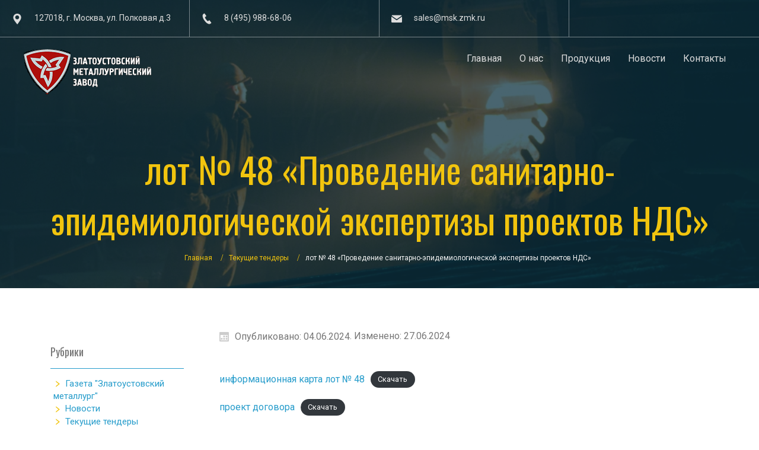

--- FILE ---
content_type: text/html; charset=UTF-8
request_url: https://www.zmk.ru/lot-48-provedenie-sanitarno-jepidemiologicheskoj-jekspertizy-proektov-nds/
body_size: 11770
content:
<!DOCTYPE html>
<html dir="ltr" lang="ru-RU">
<head>
    <meta charset="UTF-8" />
    <link href="https://www.zmk.ru/wp-content/themes/OOOZMZ/images/fb38c21358d9c4496d99f1e1ce0d41c8_favicon.png" rel="icon" type="image/x-icon" />
    <link rel="pingback" href="" />
    <script>
    var themeHasJQuery = !!window.jQuery;
</script>
<script src="https://www.zmk.ru/wp-content/themes/OOOZMZ/jquery.js?ver=1.0.1105"></script>
<script>
    window._$ = jQuery.noConflict(themeHasJQuery);
</script>
    <meta name="viewport" content="width=device-width, initial-scale=1.0">
<!--[if lte IE 9]>
<link rel="stylesheet" type="text/css" href="https://www.zmk.ru/wp-content/themes/OOOZMZ/layout.ie.css" />
<script src="https://www.zmk.ru/wp-content/themes/OOOZMZ/layout.ie.js"></script>
<![endif]-->
<link class="" href='//fonts.googleapis.com/css?family=Roboto:100,100italic,300,300italic,regular,italic,500,500italic,700,700italic,900,900italic|Oswald:300,regular,700&subset=cyrillic' rel='stylesheet' type='text/css'>
<script src="https://www.zmk.ru/wp-content/themes/OOOZMZ/layout.core.js"></script>
<script src="https://www.zmk.ru/wp-content/themes/OOOZMZ/CloudZoom.js?ver=1.0.1105" type="text/javascript"></script>
    
    <title>лот № 48 &#171;Проведение санитарно-эпидемиологической экспертизы проектов НДС&#187; &#8212; ООО ЗМЗ</title>
<meta name='robots' content='max-image-preview:large' />
<link rel='dns-prefetch' href='//s.w.org' />
<link rel="alternate" type="application/rss+xml" title="ООО ЗМЗ &raquo; Лента" href="https://www.zmk.ru/feed/" />
<link rel="alternate" type="application/rss+xml" title="ООО ЗМЗ &raquo; Лента комментариев" href="https://www.zmk.ru/comments/feed/" />
<script type="text/javascript">
window._wpemojiSettings = {"baseUrl":"https:\/\/s.w.org\/images\/core\/emoji\/13.1.0\/72x72\/","ext":".png","svgUrl":"https:\/\/s.w.org\/images\/core\/emoji\/13.1.0\/svg\/","svgExt":".svg","source":{"concatemoji":"https:\/\/www.zmk.ru\/wp-includes\/js\/wp-emoji-release.min.js?ver=5.9.12"}};
/*! This file is auto-generated */
!function(e,a,t){var n,r,o,i=a.createElement("canvas"),p=i.getContext&&i.getContext("2d");function s(e,t){var a=String.fromCharCode;p.clearRect(0,0,i.width,i.height),p.fillText(a.apply(this,e),0,0);e=i.toDataURL();return p.clearRect(0,0,i.width,i.height),p.fillText(a.apply(this,t),0,0),e===i.toDataURL()}function c(e){var t=a.createElement("script");t.src=e,t.defer=t.type="text/javascript",a.getElementsByTagName("head")[0].appendChild(t)}for(o=Array("flag","emoji"),t.supports={everything:!0,everythingExceptFlag:!0},r=0;r<o.length;r++)t.supports[o[r]]=function(e){if(!p||!p.fillText)return!1;switch(p.textBaseline="top",p.font="600 32px Arial",e){case"flag":return s([127987,65039,8205,9895,65039],[127987,65039,8203,9895,65039])?!1:!s([55356,56826,55356,56819],[55356,56826,8203,55356,56819])&&!s([55356,57332,56128,56423,56128,56418,56128,56421,56128,56430,56128,56423,56128,56447],[55356,57332,8203,56128,56423,8203,56128,56418,8203,56128,56421,8203,56128,56430,8203,56128,56423,8203,56128,56447]);case"emoji":return!s([10084,65039,8205,55357,56613],[10084,65039,8203,55357,56613])}return!1}(o[r]),t.supports.everything=t.supports.everything&&t.supports[o[r]],"flag"!==o[r]&&(t.supports.everythingExceptFlag=t.supports.everythingExceptFlag&&t.supports[o[r]]);t.supports.everythingExceptFlag=t.supports.everythingExceptFlag&&!t.supports.flag,t.DOMReady=!1,t.readyCallback=function(){t.DOMReady=!0},t.supports.everything||(n=function(){t.readyCallback()},a.addEventListener?(a.addEventListener("DOMContentLoaded",n,!1),e.addEventListener("load",n,!1)):(e.attachEvent("onload",n),a.attachEvent("onreadystatechange",function(){"complete"===a.readyState&&t.readyCallback()})),(n=t.source||{}).concatemoji?c(n.concatemoji):n.wpemoji&&n.twemoji&&(c(n.twemoji),c(n.wpemoji)))}(window,document,window._wpemojiSettings);
</script>
<style type="text/css">
img.wp-smiley,
img.emoji {
	display: inline !important;
	border: none !important;
	box-shadow: none !important;
	height: 1em !important;
	width: 1em !important;
	margin: 0 0.07em !important;
	vertical-align: -0.1em !important;
	background: none !important;
	padding: 0 !important;
}
</style>
	<link rel='stylesheet' id='wp-block-library-css'  href='https://www.zmk.ru/wp-includes/css/dist/block-library/style.min.css?ver=5.9.12' type='text/css' media='all' />
<style id='global-styles-inline-css' type='text/css'>
body{--wp--preset--color--black: #000000;--wp--preset--color--cyan-bluish-gray: #abb8c3;--wp--preset--color--white: #ffffff;--wp--preset--color--pale-pink: #f78da7;--wp--preset--color--vivid-red: #cf2e2e;--wp--preset--color--luminous-vivid-orange: #ff6900;--wp--preset--color--luminous-vivid-amber: #fcb900;--wp--preset--color--light-green-cyan: #7bdcb5;--wp--preset--color--vivid-green-cyan: #00d084;--wp--preset--color--pale-cyan-blue: #8ed1fc;--wp--preset--color--vivid-cyan-blue: #0693e3;--wp--preset--color--vivid-purple: #9b51e0;--wp--preset--gradient--vivid-cyan-blue-to-vivid-purple: linear-gradient(135deg,rgba(6,147,227,1) 0%,rgb(155,81,224) 100%);--wp--preset--gradient--light-green-cyan-to-vivid-green-cyan: linear-gradient(135deg,rgb(122,220,180) 0%,rgb(0,208,130) 100%);--wp--preset--gradient--luminous-vivid-amber-to-luminous-vivid-orange: linear-gradient(135deg,rgba(252,185,0,1) 0%,rgba(255,105,0,1) 100%);--wp--preset--gradient--luminous-vivid-orange-to-vivid-red: linear-gradient(135deg,rgba(255,105,0,1) 0%,rgb(207,46,46) 100%);--wp--preset--gradient--very-light-gray-to-cyan-bluish-gray: linear-gradient(135deg,rgb(238,238,238) 0%,rgb(169,184,195) 100%);--wp--preset--gradient--cool-to-warm-spectrum: linear-gradient(135deg,rgb(74,234,220) 0%,rgb(151,120,209) 20%,rgb(207,42,186) 40%,rgb(238,44,130) 60%,rgb(251,105,98) 80%,rgb(254,248,76) 100%);--wp--preset--gradient--blush-light-purple: linear-gradient(135deg,rgb(255,206,236) 0%,rgb(152,150,240) 100%);--wp--preset--gradient--blush-bordeaux: linear-gradient(135deg,rgb(254,205,165) 0%,rgb(254,45,45) 50%,rgb(107,0,62) 100%);--wp--preset--gradient--luminous-dusk: linear-gradient(135deg,rgb(255,203,112) 0%,rgb(199,81,192) 50%,rgb(65,88,208) 100%);--wp--preset--gradient--pale-ocean: linear-gradient(135deg,rgb(255,245,203) 0%,rgb(182,227,212) 50%,rgb(51,167,181) 100%);--wp--preset--gradient--electric-grass: linear-gradient(135deg,rgb(202,248,128) 0%,rgb(113,206,126) 100%);--wp--preset--gradient--midnight: linear-gradient(135deg,rgb(2,3,129) 0%,rgb(40,116,252) 100%);--wp--preset--duotone--dark-grayscale: url('#wp-duotone-dark-grayscale');--wp--preset--duotone--grayscale: url('#wp-duotone-grayscale');--wp--preset--duotone--purple-yellow: url('#wp-duotone-purple-yellow');--wp--preset--duotone--blue-red: url('#wp-duotone-blue-red');--wp--preset--duotone--midnight: url('#wp-duotone-midnight');--wp--preset--duotone--magenta-yellow: url('#wp-duotone-magenta-yellow');--wp--preset--duotone--purple-green: url('#wp-duotone-purple-green');--wp--preset--duotone--blue-orange: url('#wp-duotone-blue-orange');--wp--preset--font-size--small: 13px;--wp--preset--font-size--medium: 20px;--wp--preset--font-size--large: 36px;--wp--preset--font-size--x-large: 42px;}.has-black-color{color: var(--wp--preset--color--black) !important;}.has-cyan-bluish-gray-color{color: var(--wp--preset--color--cyan-bluish-gray) !important;}.has-white-color{color: var(--wp--preset--color--white) !important;}.has-pale-pink-color{color: var(--wp--preset--color--pale-pink) !important;}.has-vivid-red-color{color: var(--wp--preset--color--vivid-red) !important;}.has-luminous-vivid-orange-color{color: var(--wp--preset--color--luminous-vivid-orange) !important;}.has-luminous-vivid-amber-color{color: var(--wp--preset--color--luminous-vivid-amber) !important;}.has-light-green-cyan-color{color: var(--wp--preset--color--light-green-cyan) !important;}.has-vivid-green-cyan-color{color: var(--wp--preset--color--vivid-green-cyan) !important;}.has-pale-cyan-blue-color{color: var(--wp--preset--color--pale-cyan-blue) !important;}.has-vivid-cyan-blue-color{color: var(--wp--preset--color--vivid-cyan-blue) !important;}.has-vivid-purple-color{color: var(--wp--preset--color--vivid-purple) !important;}.has-black-background-color{background-color: var(--wp--preset--color--black) !important;}.has-cyan-bluish-gray-background-color{background-color: var(--wp--preset--color--cyan-bluish-gray) !important;}.has-white-background-color{background-color: var(--wp--preset--color--white) !important;}.has-pale-pink-background-color{background-color: var(--wp--preset--color--pale-pink) !important;}.has-vivid-red-background-color{background-color: var(--wp--preset--color--vivid-red) !important;}.has-luminous-vivid-orange-background-color{background-color: var(--wp--preset--color--luminous-vivid-orange) !important;}.has-luminous-vivid-amber-background-color{background-color: var(--wp--preset--color--luminous-vivid-amber) !important;}.has-light-green-cyan-background-color{background-color: var(--wp--preset--color--light-green-cyan) !important;}.has-vivid-green-cyan-background-color{background-color: var(--wp--preset--color--vivid-green-cyan) !important;}.has-pale-cyan-blue-background-color{background-color: var(--wp--preset--color--pale-cyan-blue) !important;}.has-vivid-cyan-blue-background-color{background-color: var(--wp--preset--color--vivid-cyan-blue) !important;}.has-vivid-purple-background-color{background-color: var(--wp--preset--color--vivid-purple) !important;}.has-black-border-color{border-color: var(--wp--preset--color--black) !important;}.has-cyan-bluish-gray-border-color{border-color: var(--wp--preset--color--cyan-bluish-gray) !important;}.has-white-border-color{border-color: var(--wp--preset--color--white) !important;}.has-pale-pink-border-color{border-color: var(--wp--preset--color--pale-pink) !important;}.has-vivid-red-border-color{border-color: var(--wp--preset--color--vivid-red) !important;}.has-luminous-vivid-orange-border-color{border-color: var(--wp--preset--color--luminous-vivid-orange) !important;}.has-luminous-vivid-amber-border-color{border-color: var(--wp--preset--color--luminous-vivid-amber) !important;}.has-light-green-cyan-border-color{border-color: var(--wp--preset--color--light-green-cyan) !important;}.has-vivid-green-cyan-border-color{border-color: var(--wp--preset--color--vivid-green-cyan) !important;}.has-pale-cyan-blue-border-color{border-color: var(--wp--preset--color--pale-cyan-blue) !important;}.has-vivid-cyan-blue-border-color{border-color: var(--wp--preset--color--vivid-cyan-blue) !important;}.has-vivid-purple-border-color{border-color: var(--wp--preset--color--vivid-purple) !important;}.has-vivid-cyan-blue-to-vivid-purple-gradient-background{background: var(--wp--preset--gradient--vivid-cyan-blue-to-vivid-purple) !important;}.has-light-green-cyan-to-vivid-green-cyan-gradient-background{background: var(--wp--preset--gradient--light-green-cyan-to-vivid-green-cyan) !important;}.has-luminous-vivid-amber-to-luminous-vivid-orange-gradient-background{background: var(--wp--preset--gradient--luminous-vivid-amber-to-luminous-vivid-orange) !important;}.has-luminous-vivid-orange-to-vivid-red-gradient-background{background: var(--wp--preset--gradient--luminous-vivid-orange-to-vivid-red) !important;}.has-very-light-gray-to-cyan-bluish-gray-gradient-background{background: var(--wp--preset--gradient--very-light-gray-to-cyan-bluish-gray) !important;}.has-cool-to-warm-spectrum-gradient-background{background: var(--wp--preset--gradient--cool-to-warm-spectrum) !important;}.has-blush-light-purple-gradient-background{background: var(--wp--preset--gradient--blush-light-purple) !important;}.has-blush-bordeaux-gradient-background{background: var(--wp--preset--gradient--blush-bordeaux) !important;}.has-luminous-dusk-gradient-background{background: var(--wp--preset--gradient--luminous-dusk) !important;}.has-pale-ocean-gradient-background{background: var(--wp--preset--gradient--pale-ocean) !important;}.has-electric-grass-gradient-background{background: var(--wp--preset--gradient--electric-grass) !important;}.has-midnight-gradient-background{background: var(--wp--preset--gradient--midnight) !important;}.has-small-font-size{font-size: var(--wp--preset--font-size--small) !important;}.has-medium-font-size{font-size: var(--wp--preset--font-size--medium) !important;}.has-large-font-size{font-size: var(--wp--preset--font-size--large) !important;}.has-x-large-font-size{font-size: var(--wp--preset--font-size--x-large) !important;}
</style>
<link rel='stylesheet' id='pb-accordion-blocks-style-css'  href='https://www.zmk.ru/wp-content/plugins/accordion-blocks/build/index.css?ver=1.5.0' type='text/css' media='all' />
<link rel='stylesheet' id='da-frontend-css'  href='https://www.zmk.ru/wp-content/plugins/download-attachments/css/frontend.css?ver=1.3.1' type='text/css' media='all' />
<link rel='stylesheet' id='wprpsp-public-style-css'  href='https://www.zmk.ru/wp-content/plugins/wp-responsive-recent-post-slider-pro/assets/css/wprpsp-public.min.css?ver=1.4' type='text/css' media='all' />
<link rel='stylesheet' id='wpos-slick-style-css'  href='https://www.zmk.ru/wp-content/plugins/wp-responsive-recent-post-slider-pro/assets/css/slick.css?ver=1.4' type='text/css' media='all' />
<link rel='stylesheet' id='theme-bootstrap-css'  href='//www.zmk.ru/wp-content/themes/OOOZMZ/bootstrap.css?ver=1.0.1105' type='text/css' media='all' />
<link rel='stylesheet' id='theme-style-css'  href='//www.zmk.ru/wp-content/themes/OOOZMZ/style.css?ver=1.0.1105' type='text/css' media='all' />
<script type='text/javascript' src='https://www.zmk.ru/wp-includes/js/jquery/jquery.min.js?ver=3.6.0' id='jquery-core-js'></script>
<script type='text/javascript' src='https://www.zmk.ru/wp-includes/js/jquery/jquery-migrate.min.js?ver=3.3.2' id='jquery-migrate-js'></script>
<script type='text/javascript' src='//www.zmk.ru/wp-content/themes/OOOZMZ/bootstrap.min.js?ver=1.0.1105' id='theme-bootstrap-js'></script>
<script type='text/javascript' src='//www.zmk.ru/wp-content/themes/OOOZMZ/script.js?ver=1.0.1105' id='theme-script-js'></script>
<link rel="https://api.w.org/" href="https://www.zmk.ru/wp-json/" /><link rel="alternate" type="application/json" href="https://www.zmk.ru/wp-json/wp/v2/posts/8297" /><link rel="EditURI" type="application/rsd+xml" title="RSD" href="https://www.zmk.ru/xmlrpc.php?rsd" />
<link rel="wlwmanifest" type="application/wlwmanifest+xml" href="https://www.zmk.ru/wp-includes/wlwmanifest.xml" /> 
<link rel="canonical" href="https://www.zmk.ru/lot-48-provedenie-sanitarno-jepidemiologicheskoj-jekspertizy-proektov-nds/" />
<link rel='shortlink' href='https://www.zmk.ru/?p=8297' />
<link rel="alternate" type="application/json+oembed" href="https://www.zmk.ru/wp-json/oembed/1.0/embed?url=https%3A%2F%2Fwww.zmk.ru%2Flot-48-provedenie-sanitarno-jepidemiologicheskoj-jekspertizy-proektov-nds%2F" />
<link rel="alternate" type="text/xml+oembed" href="https://www.zmk.ru/wp-json/oembed/1.0/embed?url=https%3A%2F%2Fwww.zmk.ru%2Flot-48-provedenie-sanitarno-jepidemiologicheskoj-jekspertizy-proektov-nds%2F&#038;format=xml" />
<script>window.wpJQuery = window.jQuery;</script>    
</head>
<body class="post-template-default single single-post postid-8297 single-format-standard  hfeed bootstrap bd-body-6 bd-pagebackground bd-margins post-template">
<section class=" bd-section-16 bd-page-width bd-tagstyles bd-bootstrap-tables bd-table-striped bd-table-bordered bd-table-hover bd-table-responsive bd-textureoverlay bd-textureoverlay-9 " id="section-1" data-section-title="Section-1">
    <div class="bd-container-inner bd-margins clearfix">
        <div class=" bd-layoutbox-35 bd-page-width  bd-no-margins clearfix">
    <div class="bd-container-inner">
        <div class=" bd-layoutcontainer-23 hidden-sm hidden-xs bd-page-width  bd-columns bd-no-margins">
    <div class="bd-container-inner">
        <div class="container-fluid">
            <div class="row 
 bd-row-flex 
 bd-row-align-middle">
                <div class=" bd-columnwrapper-51 
 col-lg-3
 col-md-4
 col-sm-3">
    <div class="bd-layoutcolumn-51 bd-column" ><div class="bd-vertical-align-wrapper"><span class="bd-iconlink-16 bd-no-margins bd-own-margins bd-icon-84 bd-icon "></span>
	
		<p class=" bd-textblock-65 bd-content-element">
    127018, г. Москва, ул. Полковая д.3</p></div></div>
</div>
	
		<div class=" bd-columnwrapper-53 
 col-lg-3
 col-md-3
 col-sm-3">
    <div class="bd-layoutcolumn-53 bd-column" ><div class="bd-vertical-align-wrapper"><span class="bd-iconlink-18 bd-no-margins bd-own-margins bd-icon-89 bd-icon "></span>
	
		<p class=" bd-textblock-67 bd-content-element">
    8 (495) 988-68-06</p></div></div>
</div>
	
		<div class=" bd-columnwrapper-77 
 col-lg-3
 col-md-3
 col-sm-3">
    <div class="bd-layoutcolumn-77 bd-column" ><div class="bd-vertical-align-wrapper"><span class="bd-iconlink-23 bd-no-margins bd-own-margins bd-icon-91 bd-icon "></span>
	
		<p class=" bd-textblock-69 bd-content-element">
    sales@msk.zmk.ru</p></div></div>
</div>
	
		<div class=" bd-columnwrapper-79 
 col-lg-3
 col-md-2
 col-sm-3"><!--
    <div class="bd-layoutcolumn-79 bd-column" ><div class="bd-vertical-align-wrapper"><div class=" bd-socialicons-7 bd-no-margins">
    
        <a target="_blank" class=" bd-socialicon-78 bd-socialicon" href="//www.facebook.com/sharer.php?u=">
    <span class="bd-icon"></span><span></span>
</a>
    
        <a target="_blank" class=" bd-socialicon-79 bd-socialicon" href="//twitter.com/share?url=&amp;text=">
    <span class="bd-icon"></span><span></span>
</a>
    
        <a target="_blank" class=" bd-socialicon-80 bd-socialicon" href="//plus.google.com/share?url=">
    <span class="bd-icon"></span><span></span>
</a>
    
        <a target="_blank" class=" bd-socialicon-81 bd-socialicon" href="//pinterest.com/pin/create/button/?url=&amp;media=&amp;description=">
    <span class="bd-icon"></span><span></span>
</a>
<!-- -->   
    
    
    
    
    
    
</div></div></div>
</div>
            </div>
        </div>
    </div>
</div>
	
		<div class=" bd-layoutbox-37 bd-page-width  bd-no-margins clearfix">
    <div class="bd-container-inner">
        
<a class=" bd-logo-7" href="">
<img class=" bd-imagestyles" src="https://www.zmk.ru/wp-content/themes/OOOZMZ/images/d39edfee6e2783d9dcaa6485fc739e15_logo.png" alt="ООО ЗМЗ">
</a>
	
		    
    <nav class=" bd-hmenu-7"  data-responsive-menu="true" data-responsive-levels="expand on click" data-responsive-type="offcanvas-shifted" data-offcanvas-delay="0ms" data-offcanvas-duration="700ms" data-offcanvas-timing-function="ease">
        
            <div class=" bd-menuoverlay-4 bd-menu-overlay"></div>
            <div class=" bd-responsivemenu-6 collapse-button">
    <div class="bd-container-inner">
        <div class="bd-menuitem-36 ">
            <a  data-toggle="collapse"
                data-target=".bd-hmenu-7 .collapse-button + .navbar-collapse"
                href="#" onclick="return false;">
                    <span></span>
            </a>
        </div>
    </div>
</div>
            <div class="navbar-collapse collapse width">
        
        <div class=" bd-horizontalmenu-4 clearfix">
            <div class="bd-container-inner">
            
            
<ul class=" bd-menu-7 nav nav-pills navbar-left">
    <li class=" bd-menuitem-21 bd-toplevel-item ">
    <a class=" "  href="https://www.zmk.ru/">
        <span>
            Главная        </span>
    </a>    </li>
    
<li class=" bd-menuitem-21 bd-toplevel-item  bd-submenu-icon-only">
    <a class=" "  href="https://www.zmk.ru/o-kompanii/">
        <span>
            О нас        </span>
    </a>    
    <div class="bd-menu-8-popup ">
            <ul class="bd-menu-8  bd-no-margins  ">
        
            <li class=" bd-menuitem-33  bd-sub-item">
    
            <a class=" "  href="https://www.zmk.ru/o-kompanii/">
                <span>
                    О предприятии                </span>
            </a>
            </li>
    
    
    
            <li class=" bd-menuitem-33  bd-sub-item">
    
            <a class=" "  href="https://www.zmk.ru/socialnaja-politika/">
                <span>
                    Социальная политика                </span>
            </a>
            </li>
    
    
    
            <li class=" bd-menuitem-33  bd-sub-item">
    
            <a class=" "  href="https://www.zmk.ru/uchebnyj-centr/">
                <span>
                    Учебный центр                </span>
            </a>
            </li>
    
    
    
            <li class=" bd-menuitem-33  bd-sub-item">
    
            <a class=" "  href="https://www.zmk.ru/zakupki/">
                <span>
                    Закупки                </span>
            </a>
            </li>
    
    
    
            <li class=" bd-menuitem-33  bd-sub-item">
    
            <a class=" "  href="https://www.zmk.ru/tendery/">
                <span>
                    Тендеры                </span>
            </a>
            </li>
    
    
            </ul>
        </div>
    
    </li>
    
<li class=" bd-menuitem-21 bd-toplevel-item  bd-submenu-icon-only">
    <a class=" "  href="https://www.zmk.ru/katalog/">
        <span>
            Продукция        </span>
    </a>    
    <div class="bd-menu-8-popup ">
            <ul class="bd-menu-8  bd-no-margins  ">
        
            <li class=" bd-menuitem-33  bd-sub-item">
    
            <a class=" "  href="https://www.zmk.ru/katalog/">
                <span>
                    Каталог                </span>
            </a>
            </li>
    
    
    
            <li class=" bd-menuitem-33  bd-sub-item">
    
            <a class=" "  href="https://www.zmk.ru/katalog/svobodnoe-nalichie/">
                <span>
                    Свободное наличие                </span>
            </a>
            </li>
    
    
    
            <li class=" bd-menuitem-33  bd-sub-item">
    
            <a class=" "  href="https://www.zmk.ru/katalog/sertifikaty/">
                <span>
                    Система менеджмента качества                </span>
            </a>
            </li>
    
    
    
            <li class=" bd-menuitem-33  bd-sub-item">
    
            <a class=" "  href="https://www.zmk.ru/katalog/proverka-sertifikatov-kachestva/">
                <span>
                    Проверка сертификатов качества                </span>
            </a>
            </li>
    
    
    
            <li class=" bd-menuitem-33  bd-sub-item">
    
            <a class=" "  href="https://www.zmk.ru/uslugi/">
                <span>
                    Услуги                </span>
            </a>
            </li>
    
    
            </ul>
        </div>
    
    </li>
    
<li class=" bd-menuitem-21 bd-toplevel-item  bd-submenu-icon-only">
    <a class=" "  href="https://www.zmk.ru/posts/">
        <span>
            Новости        </span>
    </a>    
    <div class="bd-menu-8-popup ">
            <ul class="bd-menu-8  bd-no-margins  ">
        
            <li class=" bd-menuitem-33  bd-sub-item">
    
            <a class=" "  href="https://www.zmk.ru/category/news/">
                <span>
                    Новости                </span>
            </a>
            </li>
    
    
    
            <li class=" bd-menuitem-33  bd-sub-item">
    
            <a class=" "  href="https://www.zmk.ru/category/gazeta/">
                <span>
                    Газета &#171;Златоустовский металлург&#187;&hellip;                </span>
            </a>
            </li>
    
    
            </ul>
        </div>
    
    </li>
    
<li class=" bd-menuitem-21 bd-toplevel-item ">
    <a class=" "  href="https://www.zmk.ru/contacts/">
        <span>
            Контакты        </span>
    </a>    </li>
    
</ul>            
            </div>
        </div>
        

        <div class="bd-menu-close-icon">
    <a href="#" class="bd-icon  bd-icon-94"></a>
</div>

        
            </div>
    </nav>
    
    </div>
</div>
	
		<div class=" bd-layoutbox-39 bd-no-margins clearfix">
    <div class="bd-container-inner">
        <div class=" bd-pagetitle-6">
    <div class="bd-container-inner">
        <h1>лот № 48 &#171;Проведение санитарно-эпидемиологической экспертизы проектов НДС&#187;</h1>
    </div>
</div>
	
		    
    <div class=" bd-breadcrumbs-7">
        <div class="bd-container-inner">
            <ol class="breadcrumb">
                                        <li><div class=" bd-breadcrumbslink-7">
        <a href="https://www.zmk.ru" title="">Главная</a>
    </div></li>
                                            <li><div class=" bd-breadcrumbslink-7">
        <a href="https://www.zmk.ru/category/tender/" title="Текущие тендеры">Текущие тендеры</a>
    </div></li>
                                            <li class="active"><span class=" bd-breadcrumbstext-7"><span>лот № 48 &#171;Проведение санитарно-эпидемиологической экспертизы проектов НДС&#187;</span></span></li>
                                </ol>
        </div>
    </div>
    
    </div>
</div>
    </div>
</div>
    </div>
</section>
	
		<div class=" bd-stretchtobottom-4 bd-stretch-to-bottom" data-control-selector=".bd-contentlayout-6">
<div class="bd-contentlayout-6  bd-sheetstyles  bd-no-margins bd-margins" >
    <div class="bd-container-inner">

        <div class="bd-flex-vertical bd-stretch-inner bd-contentlayout-offset">
            
            <div class="bd-flex-horizontal bd-flex-wide bd-no-margins">
                
 
                                    <aside class="bd-sidebararea-5-column  bd-flex-vertical bd-flex-fixed">
                    <div class="bd-sidebararea-5 bd-flex-wide  bd-contentlayout-offset">
                        
                        <div  class=" bd-primarywidgetarea-2 clearfix" data-position="primary"><div class=" bd-block-15 bd-own-margins widget widget_categories" id="categories-2" data-block-id="categories-2">
        
    <div class=" bd-blockheader bd-tagstyles bd-bootstrap-tables bd-table-striped bd-table-bordered bd-table-hover bd-table-responsive bd-no-margins">
        <h4>Рубрики</h4>
    </div>
    
    <div class=" bd-blockcontent bd-tagstyles bd-bootstrap-tables bd-table-striped bd-table-bordered bd-table-hover bd-table-responsive ">

			<ul>
					<li class="cat-item cat-item-9"><a href="https://www.zmk.ru/category/gazeta/" title="Выпуски газеты &quot;Златоустовский металлург&quot;">Газета &quot;Златоустовский металлург&quot;</a>
</li>
	<li class="cat-item cat-item-1"><a href="https://www.zmk.ru/category/news/" title="Новостной блог">Новости</a>
</li>
	<li class="cat-item cat-item-10"><a href="https://www.zmk.ru/category/tender/" title="Для обеспечения открытости и прозрачности процесса закупок,
ООО &quot;Златоустовский металлургический завод&quot; осуществляет закупку материалов на тендерной основе.">Текущие тендеры</a>
</li>
			</ul>

			</div>
</div></div>	
		<div  class=" bd-secondarywidgetarea-16 clearfix" data-position="secondary"><div class=" bd-block-16 bd-own-margins widget wprpsp-lplsw" id="wprpsp_lplsw-2" data-block-id="wprpsp_lplsw-2">
        
    <div class=" bd-blockheader bd-tagstyles bd-bootstrap-tables bd-table-striped bd-table-bordered bd-table-hover bd-table-responsive bd-no-margins">
        <h4>Новости</h4>
    </div>
    
    <div class=" bd-blockcontent bd-tagstyles bd-custom-bulletlist bd-bootstrap-tables bd-table-striped bd-table-bordered bd-table-hover bd-table-responsive ">

<div class="wprpsp-post-widget-wrp wprpsp-clearfix" data-conf="{&quot;dots&quot;:&quot;true&quot;,&quot;speed&quot;:500,&quot;autoplay_interval&quot;:5000,&quot;autoplay&quot;:&quot;true&quot;,&quot;hover_pause&quot;:&quot;true&quot;,&quot;focus_pause&quot;:&quot;false&quot;}" >
	<div id="wprpsp-post-widget-1" class="wprpsp-post-widget wprpsp-post-static wprpsp-design-w2 wprpsp-image-fit wprpsp-post-slider-widget">
<div class="wprpsp-post-grid wprpsp-post-slides">
	<div class="wprpsp-post-image-wrap wprpsp-post-img-bg ">
					<a  href="https://www.zmk.ru/dorogie-kollegi-veterany-zavoda-zlatoustovcy/" target="_self">
				<img src="https://www.zmk.ru/wp-content/uploads/2025/12/НГ-экран-720х360-300x150.jpg" alt="Дорогие коллеги, ветераны завода, златоустовцы!" class="wprpsp-post-img" />
			</a>
			</div>
	<div class="wprpsp-post-grid-cnt">
		<div class="post-content">
			<div class="wprpsp-post-title">
				<a href="https://www.zmk.ru/dorogie-kollegi-veterany-zavoda-zlatoustovcy/" target="_self">Дорогие коллеги, ветераны завода, златоустовцы!</a>
			</div>
							<div class="wprpsp-post-date">
					30.12.2025				</div>
					</div>
	</div>
</div>
<div class="wprpsp-post-grid wprpsp-post-slides">
	<div class="wprpsp-post-image-wrap wprpsp-post-img-bg ">
					<a  href="https://www.zmk.ru/uvazhaemye-kollegi-2/" target="_self">
				<img src="https://www.zmk.ru/wp-content/uploads/2025/12/td-zemz-zastavka-novyy-god-2026-dlya-sayta-300x144.jpg" alt="Уважаемые коллеги!" class="wprpsp-post-img" />
			</a>
			</div>
	<div class="wprpsp-post-grid-cnt">
		<div class="post-content">
			<div class="wprpsp-post-title">
				<a href="https://www.zmk.ru/uvazhaemye-kollegi-2/" target="_self">Уважаемые коллеги!</a>
			</div>
							<div class="wprpsp-post-date">
					30.12.2025				</div>
					</div>
	</div>
</div>
<div class="wprpsp-post-grid wprpsp-post-slides">
	<div class="wprpsp-post-image-wrap wprpsp-post-img-bg ">
					<a  href="https://www.zmk.ru/novyj-lentochnopilnyj-stanok/" target="_self">
				<img src="https://www.zmk.ru/wp-content/uploads/2025/12/DSC_0189-1-300x229.jpg" alt="Новый  ленточнопильный станок " class="wprpsp-post-img" />
			</a>
			</div>
	<div class="wprpsp-post-grid-cnt">
		<div class="post-content">
			<div class="wprpsp-post-title">
				<a href="https://www.zmk.ru/novyj-lentochnopilnyj-stanok/" target="_self">Новый  ленточнопильный станок </a>
			</div>
							<div class="wprpsp-post-date">
					26.12.2025				</div>
					</div>
	</div>
</div>
<div class="wprpsp-post-grid wprpsp-post-slides">
	<div class="wprpsp-post-image-wrap wprpsp-post-img-bg ">
					<a  href="https://www.zmk.ru/90-let-stanu-750/" target="_self">
				<img src="https://www.zmk.ru/wp-content/uploads/2025/12/750-1-300x144.jpg" alt="90 лет стану &#171;750&#187;" class="wprpsp-post-img" />
			</a>
			</div>
	<div class="wprpsp-post-grid-cnt">
		<div class="post-content">
			<div class="wprpsp-post-title">
				<a href="https://www.zmk.ru/90-let-stanu-750/" target="_self">90 лет стану &#171;750&#187;</a>
			</div>
							<div class="wprpsp-post-date">
					26.12.2025				</div>
					</div>
	</div>
</div>
<div class="wprpsp-post-grid wprpsp-post-slides">
	<div class="wprpsp-post-image-wrap wprpsp-post-img-bg wprpsp-post-no-img-bg">
			</div>
	<div class="wprpsp-post-grid-cnt">
		<div class="post-content">
			<div class="wprpsp-post-title">
				<a href="https://www.zmk.ru/proryv-v-oblasti-sberezhenija-jenergoresursov-zapusk-sovremennogo-bloka-osushki-vozduha/" target="_self">Прорыв в области сбережения энергоресурсов: запуск современного блока осушки воздуха</a>
			</div>
							<div class="wprpsp-post-date">
					19.12.2025				</div>
					</div>
	</div>
</div>
	</div>
</div></div>
</div></div>                        
                    </div>
                </aside>
                                    <div class="bd-flex-vertical bd-flex-wide bd-no-margins">
                    

                    <div class=" bd-layoutitemsbox-20 bd-flex-wide bd-no-margins">
    <div class=" bd-content-15">
    
            <div class=" bd-blog-2">
        <div class="bd-container-inner">
        
                    
        <div class=" bd-grid-5 bd-margins">
            <div class="container-fluid">
                <div class="separated-grid row">
                        
                        <div class="separated-item-34 col-md-12 ">
                        
                            <div class="bd-griditem-34">
                                <article id="post-8297" class=" bd-article-3 clearfix hentry post-8297 post type-post status-publish format-standard hentry category-tender tag-tendery">
    <div class=" bd-layoutbox-8 bd-no-margins clearfix">
    <div class="bd-container-inner"><!--<a href="https://www.zmk.ru/category/tender/" rel="category tag">Текущие тендеры</a><!-- -->
	<div class=" bd-posticondate-4 bd-no-margins">
    <span class=" bd-icon bd-icon-39"><time class="entry-date published" datetime="2024-06-04T08:47:36+05:00">Опубликовано:&nbsp;04.06.2024</time>. <time class="updated" __style="display:none;" datetime="2024-06-27T09:40:19+05:00">Изменено:&nbsp;27.06.2024</time><!-- --><!--<time class="entry-date published" datetime="2024-06-04T08:47:36+05:00">Опубликовано:&nbsp;04.06.2024</time>. <time class="updated" __style="display:none;" datetime="2024-06-27T09:40:19+05:00">Изменено:&nbsp;27.06.2024</time><!-- --></span>
</div>
	
		<div class=" bd-posticonedit-6 bd-no-margins">
    </div>
    </div>
</div>
	
		<div class=" bd-layoutbox-10 bd-no-margins clearfix">
    <div class="bd-container-inner">
        	
		<div class=" bd-postcontent-2 bd-tagstyles bd-custom-bulletlist bd-bootstrap-tables bd-table-striped bd-table-bordered bd-table-hover bd-table-responsive entry-content bd-contentlayout-offset" >
    
<div class="wp-block-file"><a id="wp-block-file--media-6b41357a-130c-43d7-b5db-1314fa88dbd5" href="https://www.zmk.ru/wp-content/uploads/2024/06/информационная-карта-лот-№-48.docx">информационная карта лот № 48</a><a href="https://www.zmk.ru/wp-content/uploads/2024/06/информационная-карта-лот-№-48.docx" class="wp-block-file__button" download aria-describedby="wp-block-file--media-6b41357a-130c-43d7-b5db-1314fa88dbd5">Скачать</a></div>



<div class="wp-block-file"><a id="wp-block-file--media-df9ffd80-16d8-4ce6-9cbb-69a3db1b47bb" href="https://www.zmk.ru/wp-content/uploads/2024/06/проект-договора.doc">проект договора</a><a href="https://www.zmk.ru/wp-content/uploads/2024/06/проект-договора.doc" class="wp-block-file__button" download aria-describedby="wp-block-file--media-df9ffd80-16d8-4ce6-9cbb-69a3db1b47bb">Скачать</a></div>



<div class="wp-block-file"><a id="wp-block-file--media-5955e6fc-ab57-4ca2-80ee-3c97e5e08bda" href="https://www.zmk.ru/wp-content/uploads/2024/06/документация-претендента-образец-лот-№-48.doc">документация претендента (образец) лот № 48</a><a href="https://www.zmk.ru/wp-content/uploads/2024/06/документация-претендента-образец-лот-№-48.doc" class="wp-block-file__button" download aria-describedby="wp-block-file--media-5955e6fc-ab57-4ca2-80ee-3c97e5e08bda">Скачать</a></div>



<div class="wp-block-file"><a id="wp-block-file--media-23214c45-30be-4ab5-8162-badeabd127a0" href="https://www.zmk.ru/wp-content/uploads/2024/06/сводная-таблица-участников-НДС.doc">сводная таблица участников (НДС)</a><a href="https://www.zmk.ru/wp-content/uploads/2024/06/сводная-таблица-участников-НДС.doc" class="wp-block-file__button" download aria-describedby="wp-block-file--media-23214c45-30be-4ab5-8162-badeabd127a0">Скачать</a></div>



<div class="wp-block-file"><a id="wp-block-file--media-76b7ab56-1d7d-4639-8f71-0bd23de06cdc" href="https://www.zmk.ru/wp-content/uploads/2024/06/сводная-таблица-промежуточных-итогов-НДС.doc">сводная таблица промежуточных итогов (НДС)</a><a href="https://www.zmk.ru/wp-content/uploads/2024/06/сводная-таблица-промежуточных-итогов-НДС.doc" class="wp-block-file__button" download aria-describedby="wp-block-file--media-76b7ab56-1d7d-4639-8f71-0bd23de06cdc">Скачать</a></div>



<div class="wp-block-file"><a id="wp-block-file--media-53fa3816-3dec-483f-b112-1d86869db04a" href="https://www.zmk.ru/wp-content/uploads/2024/06/выписка-№-26-3.pdf">выписка № 26-3</a><a href="https://www.zmk.ru/wp-content/uploads/2024/06/выписка-№-26-3.pdf" class="wp-block-file__button" download aria-describedby="wp-block-file--media-53fa3816-3dec-483f-b112-1d86869db04a">Скачать</a></div>





</div>
    </div>
</div>
	
		<div class=" bd-layoutbox-12 bd-no-margins clearfix">
    <div class="bd-container-inner">
        <div class=" bd-posticontags-8 bd-no-margins">
            <span class=" bd-icon bd-icon-45"><span><a href="https://www.zmk.ru/tag/tendery/" rel="tag">Тендеры</a></span></span>
    </div>
	
		<div class=" bd-posticoncategory-7 bd-no-margins">
        <span class=" bd-icon bd-icon-44"><span><a href="https://www.zmk.ru/category/tender/" rel="category tag">Текущие тендеры</a></span></span>
    </div>
    </div>
</div>
</article>
                                                                                                                                </div>
                        </div>
                </div>
            </div>
        </div>
        <div class=" bd-blogpagination-2">
    <ul class="bd-pagination-15 pagination">
        <li class="bd-paginationitem-15">
        <a href="https://www.zmk.ru/zlatoustovskij-metallurgicheskij-zavod-prodolzhaet-obnovljat-svoj-avtopark/" title="Златоустовский металлургический завод продолжает обновлять свой автопарк." rel="prev">&laquo; Златоустовский металлургический завод продолжает&hellip;</a>    </li>
    
        <li class="bd-paginationitem-15">
        <a href="https://www.zmk.ru/lot-49-obsledovanie-razrabotka-proekta-usilenie-i-remont-kmd-uchastka-adjustazha-tkc/" title="лот № 49 &#171;Обследование, разработка проекта, усиление и ремонт КМД участка адъюстажа ТКЦ&#187;" rel="next">лот № 49 &#171;Обследование, разработка проекта,&hellip; &raquo;</a>    </li>
    </ul>
</div>
        </div>
    </div>
</div>
</div>

                    
                </div>
                
            </div>
            
        </div>

    </div>
</div></div>
	
		<footer class=" bd-footerarea-1">
            <section class=" bd-section-2 bd-tagstyles bd-custom-blockquotes bd-custom-inputs bd-custom-bulletlist bd-custom-table bd-bootstrap-tables bd-table-responsive" id="footer" data-section-title="Footer">
    <div class="bd-container-inner bd-margins clearfix">
        <div class=" bd-layoutcontainer-28 bd-columns bd-no-margins">
    <div class="bd-container-inner">
        <div class="container-fluid">
            <div class="row 
 bd-row-flex 
 bd-row-align-top">
                <div class=" bd-columnwrapper-62 
 col-md-3
 col-sm-6
 col-xs-12">
    <div class="bd-layoutcolumn-62 bd-column" ><div class="bd-vertical-align-wrapper"><div  class=" bd-footerwidgetarea-3 clearfix" data-position="footer1"><div class=" bd-block-2 bd-own-margins widget widget_pages" id="pages-3" data-block-id="pages-3">
        
    <div class=" bd-blockheader bd-tagstyles bd-bootstrap-tables bd-table-striped bd-table-bordered bd-table-hover bd-table-responsive">
        <h4>Страницы</h4>
    </div>
    
    <div class=" bd-blockcontent bd-tagstyles bd-bootstrap-tables bd-table-striped bd-table-bordered bd-table-hover bd-table-responsive ">

			<ul>
				<li class="page_item page-item-38 current_page_parent"><a href="https://www.zmk.ru/posts/">Новости</a></li>
<li class="page_item page-item-98"><a href="https://www.zmk.ru/o-kompanii/">О предприятии</a></li>
<li class="page_item page-item-225"><a href="https://www.zmk.ru/socialnaja-politika/">Социальная политика</a></li>
<li class="page_item page-item-235"><a href="https://www.zmk.ru/zakupki/">Закупки</a></li>
<li class="page_item page-item-240"><a href="https://www.zmk.ru/okruzhajushhaja-sreda/">Окружающая среда</a></li>
<li class="page_item page-item-725"><a href="https://www.zmk.ru/tendery/">Тендеры</a></li>
<li class="page_item page-item-834 page_item_has_children"><a href="https://www.zmk.ru/katalog/">Каталог</a>
<ul class='children'>
	<li class="page_item page-item-3521"><a href="https://www.zmk.ru/katalog/svobodnoe-nalichie/">Свободное наличие</a></li>
</ul>
</li>
<li class="page_item page-item-1501"><a href="https://www.zmk.ru/uchebnyj-centr/">Учебный центр</a></li>
<li class="page_item page-item-2866"><a href="https://www.zmk.ru/contacts/">Контакты</a></li>
<li class="page_item page-item-3286"><a href="https://www.zmk.ru/uslugi/">Услуги</a></li>
<li class="page_item page-item-3397"><a href="https://www.zmk.ru/ohrana-truda-2/">Охрана труда и промышленная безопасность</a></li>
			</ul>

			</div>
</div></div></div></div>
</div>
	
		<div class=" bd-columnwrapper-63 
 col-md-3
 col-sm-6
 col-xs-12">
    <div class="bd-layoutcolumn-63 bd-column" ><div class="bd-vertical-align-wrapper"><div  class=" bd-footerwidgetarea-4 clearfix" data-position="footer2"><div class=" bd-block-8 bd-own-margins widget widget_recent_entries" id="recent-posts-3" data-block-id="recent-posts-3">
        
    <div class=" bd-blockheader bd-tagstyles bd-bootstrap-tables bd-table-striped bd-table-bordered bd-table-hover bd-table-responsive">
        <h4>Новости</h4>
    </div>
    
    <div class=" bd-blockcontent bd-tagstyles bd-bootstrap-tables bd-table-striped bd-table-bordered bd-table-hover bd-table-responsive ">

		
		
		<ul>
											<li>
					<a href="https://www.zmk.ru/dorogie-kollegi-veterany-zavoda-zlatoustovcy/">Дорогие коллеги, ветераны завода, златоустовцы!</a>
									</li>
											<li>
					<a href="https://www.zmk.ru/uvazhaemye-kollegi-2/">Уважаемые коллеги!</a>
									</li>
											<li>
					<a href="https://www.zmk.ru/novyj-lentochnopilnyj-stanok/">Новый  ленточнопильный станок </a>
									</li>
											<li>
					<a href="https://www.zmk.ru/90-let-stanu-750/">90 лет стану &#171;750&#187;</a>
									</li>
											<li>
					<a href="https://www.zmk.ru/proryv-v-oblasti-sberezhenija-jenergoresursov-zapusk-sovremennogo-bloka-osushki-vozduha/">Прорыв в области сбережения энергоресурсов: запуск современного блока осушки воздуха</a>
									</li>
											<li>
					<a href="https://www.zmk.ru/popolnenie-avtoparka/">Пополнение автопарка</a>
									</li>
					</ul>

		</div>
</div></div></div></div>
</div>
	
		<div class=" bd-columnwrapper-64 
 col-md-3
 col-sm-6
 col-xs-12">
    <div class="bd-layoutcolumn-64 bd-column" ><div class="bd-vertical-align-wrapper"><div  class=" bd-footerwidgetarea-6 clearfix" data-position="footer3"><div class=" bd-block-6 bd-own-margins widget widget_tag_cloud" id="tag_cloud-2" data-block-id="tag_cloud-2">
        
    <div class=" bd-blockheader bd-tagstyles bd-bootstrap-tables bd-table-striped bd-table-bordered bd-table-hover bd-table-responsive">
        <h4>Метки</h4>
    </div>
    
    <div class=" bd-blockcontent bd-tagstyles bd-custom-bulletlist bd-bootstrap-tables bd-table-striped bd-table-bordered bd-table-hover bd-table-responsive ">
<div class="tagcloud"><a href="https://www.zmk.ru/tag/gazeta/" class="tag-cloud-link tag-link-3 tag-link-position-1" style="font-size: 8pt;" aria-label="Газета «Златоустовский металлург» (29 элементов)">Газета «Златоустовский металлург»</a>
<a href="https://www.zmk.ru/tag/news/" class="tag-cloud-link tag-link-2 tag-link-position-2" style="font-size: 19.9pt;" aria-label="Новости (214 элементов)">Новости</a>
<a href="https://www.zmk.ru/tag/tendery/" class="tag-cloud-link tag-link-11 tag-link-position-3" style="font-size: 22pt;" aria-label="Тендеры (301 элемент)">Тендеры</a></div>
</div>
</div></div></div></div>
</div>
	
		<div class=" bd-columnwrapper-65 
 col-md-3
 col-sm-6
 col-xs-12">
    <div class="bd-layoutcolumn-65 bd-column" ><div class="bd-vertical-align-wrapper"><form id="search-4" class=" bd-search-4 form-inline" method="get" name="searchform" action="https://www.zmk.ru/">
    <div class="bd-container-inner">
        <div class="bd-search-wrapper">
            
                <input name="s" type="text" class=" bd-bootstrapinput-8 form-control input-lg" value="" placeholder="Поиск">
                <a href="#" class="bd-icon-57 bd-icon " link-disable="true"></a>
        </div>
    </div>
        <script>
        (function (jQuery, $) {
            jQuery('.bd-search-4 .bd-icon-57').on('click', function (e) {
                e.preventDefault();
                jQuery('#search-4').submit();
            });
        })(window._$, window._$);
    </script>
</form>
	
		<div  class=" bd-footerwidgetarea-8 clearfix" data-position="footer4"><div class=" bd-block-7 bd-own-margins widget widget_block" id="block-11" data-block-id="block-11">
        <div class=" bd-blockcontent bd-tagstyles bd-custom-bulletlist bd-bootstrap-tables bd-table-striped bd-table-bordered bd-table-hover bd-table-responsive ">

<ul class="wp-container-1 wp-block-social-links has-icon-color is-style-logos-only"><li style="color: #ffffff; " class="wp-social-link wp-social-link-vk wp-block-social-link"><a href="http://111" aria-label="VK: 111" rel="noopener nofollow" target="_blank" class="wp-block-social-link-anchor"> <svg width="24" height="24" viewBox="0 0 24 24" version="1.1" xmlns="http://www.w3.org/2000/svg" role="img" aria-hidden="true" focusable="false"><path d="M22,7.1c0.2,0.4-0.4,1.5-1.6,3.1c-0.2,0.2-0.4,0.5-0.7,0.9c-0.5,0.7-0.9,1.1-0.9,1.4c-0.1,0.3-0.1,0.6,0.1,0.8 c0.1,0.1,0.4,0.4,0.8,0.9h0l0,0c1,0.9,1.6,1.7,2,2.3c0,0,0,0.1,0.1,0.1c0,0.1,0,0.1,0.1,0.3c0,0.1,0,0.2,0,0.4 c0,0.1-0.1,0.2-0.3,0.3c-0.1,0.1-0.4,0.1-0.6,0.1l-2.7,0c-0.2,0-0.4,0-0.6-0.1c-0.2-0.1-0.4-0.1-0.5-0.2l-0.2-0.1 c-0.2-0.1-0.5-0.4-0.7-0.7s-0.5-0.6-0.7-0.8c-0.2-0.2-0.4-0.4-0.6-0.6C14.8,15,14.6,15,14.4,15c0,0,0,0-0.1,0c0,0-0.1,0.1-0.2,0.2 c-0.1,0.1-0.2,0.2-0.2,0.3c-0.1,0.1-0.1,0.3-0.2,0.5c-0.1,0.2-0.1,0.5-0.1,0.8c0,0.1,0,0.2,0,0.3c0,0.1-0.1,0.2-0.1,0.2l0,0.1 c-0.1,0.1-0.3,0.2-0.6,0.2h-1.2c-0.5,0-1,0-1.5-0.2c-0.5-0.1-1-0.3-1.4-0.6s-0.7-0.5-1.1-0.7s-0.6-0.4-0.7-0.6l-0.3-0.3 c-0.1-0.1-0.2-0.2-0.3-0.3s-0.4-0.5-0.7-0.9s-0.7-1-1.1-1.6c-0.4-0.6-0.8-1.3-1.3-2.2C2.9,9.4,2.5,8.5,2.1,7.5C2,7.4,2,7.3,2,7.2 c0-0.1,0-0.1,0-0.2l0-0.1c0.1-0.1,0.3-0.2,0.6-0.2l2.9,0c0.1,0,0.2,0,0.2,0.1S5.9,6.9,5.9,7L6,7c0.1,0.1,0.2,0.2,0.3,0.3 C6.4,7.7,6.5,8,6.7,8.4C6.9,8.8,7,9,7.1,9.2l0.2,0.3c0.2,0.4,0.4,0.8,0.6,1.1c0.2,0.3,0.4,0.5,0.5,0.7s0.3,0.3,0.4,0.4 c0.1,0.1,0.3,0.1,0.4,0.1c0.1,0,0.2,0,0.3-0.1c0,0,0,0,0.1-0.1c0,0,0.1-0.1,0.1-0.2c0.1-0.1,0.1-0.3,0.1-0.5c0-0.2,0.1-0.5,0.1-0.8 c0-0.4,0-0.8,0-1.3c0-0.3,0-0.5-0.1-0.8c0-0.2-0.1-0.4-0.1-0.5L9.6,7.6C9.4,7.3,9.1,7.2,8.7,7.1C8.6,7.1,8.6,7,8.7,6.9 C8.9,6.7,9,6.6,9.1,6.5c0.4-0.2,1.2-0.3,2.5-0.3c0.6,0,1,0.1,1.4,0.1c0.1,0,0.3,0.1,0.3,0.1c0.1,0.1,0.2,0.1,0.2,0.3 c0,0.1,0.1,0.2,0.1,0.3s0,0.3,0,0.5c0,0.2,0,0.4,0,0.6c0,0.2,0,0.4,0,0.7c0,0.3,0,0.6,0,0.9c0,0.1,0,0.2,0,0.4c0,0.2,0,0.4,0,0.5 c0,0.1,0,0.3,0,0.4s0.1,0.3,0.1,0.4c0.1,0.1,0.1,0.2,0.2,0.3c0.1,0,0.1,0,0.2,0c0.1,0,0.2,0,0.3-0.1c0.1-0.1,0.2-0.2,0.4-0.4 s0.3-0.4,0.5-0.7c0.2-0.3,0.5-0.7,0.7-1.1c0.4-0.7,0.8-1.5,1.1-2.3c0-0.1,0.1-0.1,0.1-0.2c0-0.1,0.1-0.1,0.1-0.1l0,0l0.1,0 c0,0,0,0,0.1,0s0.2,0,0.2,0l3,0c0.3,0,0.5,0,0.7,0S21.9,7,21.9,7L22,7.1z"></path></svg></a></li>

<li style="color: #ffffff; " class="wp-social-link wp-social-link-youtube wp-block-social-link"><a href="http://111" aria-label="YouTube: 111" rel="noopener nofollow" target="_blank" class="wp-block-social-link-anchor"> <svg width="24" height="24" viewBox="0 0 24 24" version="1.1" xmlns="http://www.w3.org/2000/svg" role="img" aria-hidden="true" focusable="false"><path d="M21.8,8.001c0,0-0.195-1.378-0.795-1.985c-0.76-0.797-1.613-0.801-2.004-0.847c-2.799-0.202-6.997-0.202-6.997-0.202 h-0.009c0,0-4.198,0-6.997,0.202C4.608,5.216,3.756,5.22,2.995,6.016C2.395,6.623,2.2,8.001,2.2,8.001S2,9.62,2,11.238v1.517 c0,1.618,0.2,3.237,0.2,3.237s0.195,1.378,0.795,1.985c0.761,0.797,1.76,0.771,2.205,0.855c1.6,0.153,6.8,0.201,6.8,0.201 s4.203-0.006,7.001-0.209c0.391-0.047,1.243-0.051,2.004-0.847c0.6-0.607,0.795-1.985,0.795-1.985s0.2-1.618,0.2-3.237v-1.517 C22,9.62,21.8,8.001,21.8,8.001z M9.935,14.594l-0.001-5.62l5.404,2.82L9.935,14.594z"></path></svg></a></li>

<li style="color: #ffffff; " class="wp-social-link wp-social-link-telegram wp-block-social-link"><a href="http://111" aria-label="Telegram: 111" rel="noopener nofollow" target="_blank" class="wp-block-social-link-anchor"> <svg width="24" height="24" viewBox="0 0 128 128" version="1.1" xmlns="http://www.w3.org/2000/svg" role="img" aria-hidden="true" focusable="false"><path d="M28.9700376,63.3244248 C47.6273373,55.1957357 60.0684594,49.8368063 66.2934036,47.2476366 C84.0668845,39.855031 87.7600616,38.5708563 90.1672227,38.528 C90.6966555,38.5191258 91.8804274,38.6503351 92.6472251,39.2725385 C93.294694,39.7979149 93.4728387,40.5076237 93.5580865,41.0057381 C93.6433345,41.5038525 93.7494885,42.63857 93.6651041,43.5252052 C92.7019529,53.6451182 88.5344133,78.2034783 86.4142057,89.5379542 C85.5170662,94.3339958 83.750571,95.9420841 82.0403991,96.0994568 C78.3237996,96.4414641 75.5015827,93.6432685 71.9018743,91.2836143 C66.2690414,87.5912212 63.0868492,85.2926952 57.6192095,81.6896017 C51.3004058,77.5256038 55.3966232,75.2369981 58.9976911,71.4967761 C59.9401076,70.5179421 76.3155302,55.6232293 76.6324771,54.2720454 C76.6721165,54.1030573 76.7089039,53.4731496 76.3346867,53.1405352 C75.9604695,52.8079208 75.4081573,52.921662 75.0095933,53.0121213 C74.444641,53.1403447 65.4461175,59.0880351 48.0140228,70.8551922 C45.4598218,72.6091037 43.1463059,73.4636682 41.0734751,73.4188859 C38.7883453,73.3695169 34.3926725,72.1268388 31.1249416,71.0646282 C27.1169366,69.7617838 23.931454,69.0729605 24.208838,66.8603276 C24.3533167,65.7078514 25.9403832,64.5292172 28.9700376,63.3244248 Z" /></svg></a></li></div>
</div></div></div></div>
</div>
            </div>
        </div>
    </div>
</div>
	
		
    </div>
</section>
    </footer>
	
		<div data-smooth-scroll data-animation-time="250" class=" bd-smoothscroll-3"><a href="#" class=" bd-backtotop-1 hidden-xs ">
    <span class="bd-icon-67 bd-icon "></span>
</a></div>
<div id="wp-footer">
    <style>.wp-container-1 {display: flex;gap: 0.5em;flex-wrap: wrap;align-items: center;align-items: center;}.wp-container-1 > * { margin: 0; }</style>
<script type='text/javascript' src='https://www.zmk.ru/wp-content/plugins/accordion-blocks/js/accordion-blocks.min.js?ver=1.5.0' id='pb-accordion-blocks-frontend-script-js'></script>
<script type='text/javascript' src='https://www.zmk.ru/wp-content/plugins/coblocks/dist/js/coblocks-animation.js?ver=2.22.10' id='coblocks-animation-js'></script>
<script type='text/javascript' src='https://www.zmk.ru/wp-includes/js/comment-reply.min.js?ver=5.9.12' id='comment-reply-js'></script>
<script type='text/javascript' src='https://www.zmk.ru/wp-content/plugins/wp-responsive-recent-post-slider-pro/assets/js/slick.min.js?ver=1.4' id='wpos-slick-jquery-js'></script>
<script type='text/javascript' id='wprpsp-public-script-js-extra'>
/* <![CDATA[ */
var Wprpsp = {"is_mobile":"0","is_rtl":"0","is_old_browser":"0"};
/* ]]> */
</script>
<script type='text/javascript' src='https://www.zmk.ru/wp-content/plugins/wp-responsive-recent-post-slider-pro/assets/js/wprpsp-public.min.js?ver=1.4' id='wprpsp-public-script-js'></script>
    <!-- 112 queries. 0,233 seconds. -->
</div>
</body>
</html>


--- FILE ---
content_type: application/javascript
request_url: https://www.zmk.ru/wp-content/plugins/wp-responsive-recent-post-slider-pro/assets/js/wprpsp-public.min.js?ver=1.4
body_size: 791
content:
jQuery(document).ready(function(a){a(".wprpsp-recent-post-carousel").each(function(s){var e=a(this).attr("id"),t=a.parseJSON(a(this).closest(".wprpsp-carousel-pro-slider-wrp").attr("data-conf"));jQuery("#"+e).slick({dots:"true"==t.dots,infinite:"true"==t.infinite,arrows:"true"==t.arrows,speed:parseInt(t.speed),autoplay:"true"==t.autoplay,autoplaySpeed:parseInt(t.autoplay_interval),slidesToShow:parseInt(t.slides_to_show),slidesToScroll:parseInt(t.slides_to_scroll),centerMode:"true"==t.centermode,pauseOnHover:"true"==t.hover_pause,pauseOnFocus:"false"!=t.focus_pause,centerPadding:0,mobileFirst:1==Wprpsp.is_mobile,rtl:"true"==t.rtl,responsive:[{breakpoint:1023,settings:{slidesToShow:3<parseInt(t.slides_to_show)?3:parseInt(t.slides_to_show),slidesToScroll:1}},{breakpoint:767,settings:{slidesToShow:2<parseInt(t.slides_to_show)?2:parseInt(t.slides_to_show),slidesToScroll:1}},{breakpoint:479,settings:{slidesToShow:1,slidesToScroll:1,dots:!1}},{breakpoint:319,settings:{slidesToShow:1,slidesToScroll:1,dots:!1}}]})}),a(".wprpsp-post-slider").each(function(s){var r=a(this).attr("id"),o=null,e=a(this).attr("data-slider-nav-for"),t=a.parseJSON(a(this).closest(".wprpsp-pro-slider-wrp").attr("data-conf"));void 0!==e&&""!=e&&(o="."+e),void 0!==r&&""!=r&&(""!=o&&a(o).on("init",function(s,e){var t=a(o+" .slick-list").innerHeight();a("#"+r+" .wprpsp-post-image-wrap").css("height",t)}),jQuery("#"+r).slick({dots:"true"==t.dots,fade:"true"==t.fade,infinite:"true"==t.infinite,arrows:"true"==t.arrows,speed:parseInt(t.speed),autoplay:"true"==t.autoplay,autoplaySpeed:parseInt(t.autoplay_interval),slidesToShow:1,slidesToScroll:1,pauseOnHover:"true"==t.hover_pause,pauseOnFocus:"false"!=t.focus_pause,rtl:"true"==t.rtl,asNavFor:o})),void 0!==e&&jQuery("."+e).slick({slidesToShow:parseInt(t.nav_slides),slidesToScroll:1,asNavFor:"#"+r,dots:!1,arrows:!1,centerMode:!1,focusOnSelect:!0,vertical:!0,verticalSwiping:!0,responsive:[{breakpoint:736,settings:{slidesToShow:2,slidesToScroll:1,infinite:!0,vertical:!1,centerMode:!0}},{breakpoint:569,settings:{slidesToShow:1,slidesToScroll:1,vertical:!1,centerMode:!0}},{breakpoint:319,settings:{slidesToShow:1,slidesToScroll:1,vertical:!1,centerMode:!0}}]})}),a(".wprpsp-gridbox-slider").each(function(s){var e=a(this).attr("id"),t=a.parseJSON(a(this).closest(".wprpsp-gridbox-slider-wrp").attr("data-conf"));void 0!==e&&""!=e&&null!=t&&jQuery("#"+e).slick({dots:"true"==t.dots,infinite:"true"==t.infinite,fade:"true"==t.fade,speed:parseInt(t.speed),arrows:"true"==t.arrows,autoplay:"true"==t.autoplay,autoplaySpeed:parseInt(t.autoplay_interval),slidesToShow:1,slidesToScroll:1,pauseOnHover:"true"==t.hover_pause,pauseOnFocus:"false"!=t.focus_pause,rtl:"true"==t.rtl})}),a(".wprpsp-post-slider-widget").each(function(s){var e=a(this).attr("id"),t=a.parseJSON(a(this).closest(".wprpsp-post-widget-wrp").attr("data-conf"));void 0!==e&&""!=e&&null!=t&&jQuery("#"+e).slick({dots:"true"==t.dots,infinite:!0,speed:parseInt(t.speed),arrows:"true"==t.arrows,autoplay:"true"==t.autoplay,autoplaySpeed:parseInt(t.autoplay_interval),slidesToShow:1,slidesToScroll:1,pauseOnHover:"true"==t.hover_pause,pauseOnFocus:"false"!=t.focus_pause,rtl:1==Wprpsp.is_rtl})}),1==Wprpsp.is_old_browser&&a(".wprpsp-image-fit .wprpsp-post-slides").each(function(s){var e=a(this).find(".wprpsp-post-img");if(void 0!==e){var t=e.attr("src");e.closest(".wprpsp-post-image-bg").css({background:"url("+t+") no-repeat top center","background-size":"cover"}),e.hide()}})});